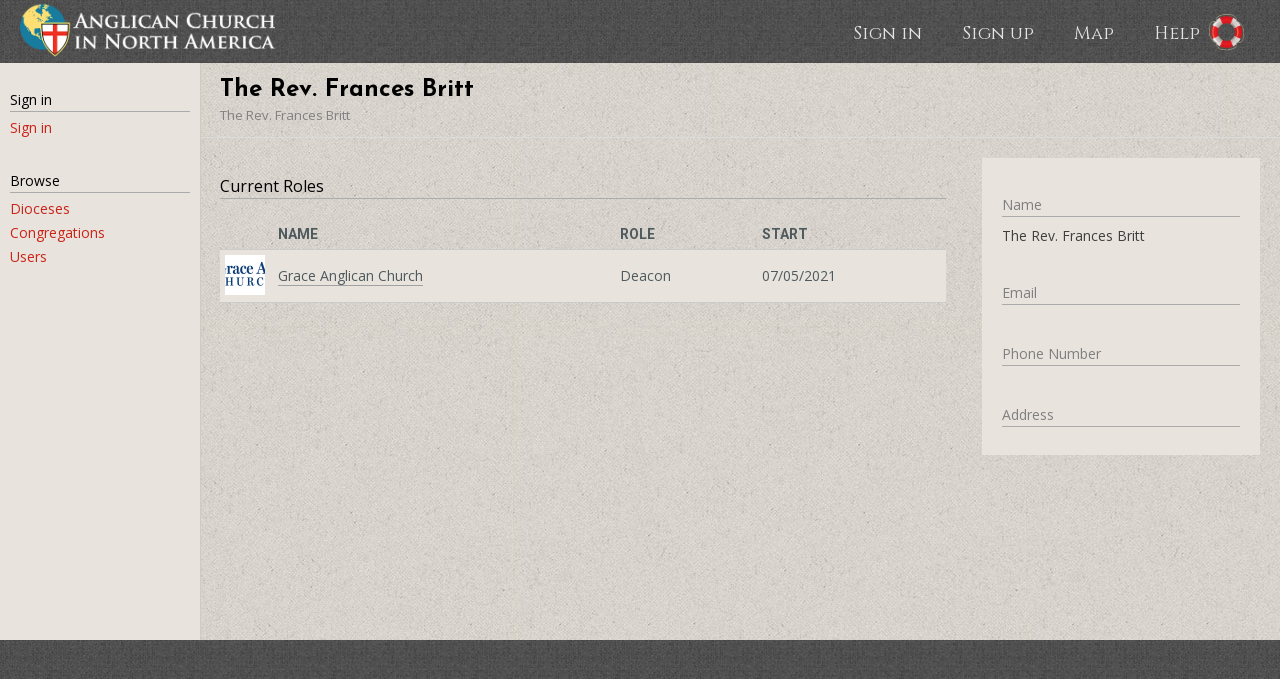

--- FILE ---
content_type: text/html; charset=utf-8
request_url: https://www.acna.org/users/17915
body_size: 4722
content:
<!DOCTYPE html>
<html>
<head>
  <title>Anglican Church in North America</title>
  <link rel="stylesheet" media="all" href="/assets/application-e9bd93fcf7d00d7560b77775b545251b5db041804b76d34430866ed02427d451.css" />
  <script src="/assets/application-e630d7574cf55144b8818cad8e5cf80c5151b2c6fa57cee8861249b476439bd9.js"></script>
  <script src="/assets/legacy-bc28a7308255e52d221764624de92c7c6013c9604ed0204860b186926d109e9d.js"></script>
  <meta name="csrf-param" content="authenticity_token" />
<meta name="csrf-token" content="sSwiffJpfkWk964V04ICvHqTJCrD4JV2Jo8njwQzxc2F82z27qYu8O_-8Yp5VCdBUR7LbQzVk-MaG4uju-Lmmg" />

	<meta name="viewport" content="width=device-width, initial-scale=1.0, user-scalable=0, minimum-scale=1.0, maximum-scale=1.0">
	<meta name="mobile-web-app-capable" content="yes">

  <link href='https://fonts.googleapis.com/css?family=Open+Sans:300,400|Roboto:700' rel='stylesheet' type='text/css'>
  <link href='https://fonts.googleapis.com/css?family=Cinzel:400,700' rel='stylesheet' type='text/css'>
  <link href='https://fonts.googleapis.com/css?family=Josefin+Sans:400,700' rel='stylesheet' type='text/css'>

  <script>
    (function(i,s,o,g,r,a,m){i['GoogleAnalyticsObject']=r;i[r]=i[r]||function(){
    (i[r].q=i[r].q||[]).push(arguments)},i[r].l=1*new Date();a=s.createElement(o),
    m=s.getElementsByTagName(o)[0];a.async=1;a.src=g;m.parentNode.insertBefore(a,m)
    })(window,document,'script','//www.google-analytics.com/analytics.js','ga');

    ga('create', 'UA-48101734-1', 'acna.org');
    ga('send', 'pageview');
  </script>
</head>
<body>
  <script>
    function fixHeight(){
      if($(window).width() > 650){
        docHeight = $(document).height();
        footerHeight = $('#footer').height();
        headerHeight = $('#header').height();
        $('#app-nav').height(docHeight - footerHeight - headerHeight);
      }else{
        $('#app-nav').height('auto');
      }
    }

    $(window).resize(fixHeight);

    $(function(){
      fixHeight();
    });
  </script>

  <div id='wrapper'>
    <div id='main'>
      <div id='header'>
  <a href="https://www.acna.org/">
    <img alt="logo" height="60" src="/assets/logo2-f2df01c95ea1c58a93e226bdaba47bd9988ca724eee1e3e45f23f7f1e1ae10e5.png" />
</a>  <div id='nav'>
      <a href="/r/sign_in">Sign in</a>
      <a href="https://www.acna.org/">Sign up</a>
    <a id="menu" href="/users/17915">
      <i class='fa fa-bars'></i>
</a>  <a href="/map">Map</a>
	<a href="/help">Help</a>
	<a href="/help"><img alt="life preserver icon" height="40" style="margin: -13px 0px 0px -33px; position:absolute;" src="/assets/life-preserver-cc58cc7e0292a8df19cf1448dd881ed837523dc50274719efb73d9f74ab78dfa.png" /></a>
  </div>
  <div class='clear'></div>
</div>

<script>
  $(function(){
    $('#menu').click(function(){
      $('#app-nav').slideToggle();
      return false;
    });
  });
</script>


      

      <div id='app' class='container full'>
        <div id='app-nav'>
    <h3>Sign in</h3>
    <a href="/r/sign_in">Sign in</a>
    <br />
  <h3>Browse</h3>
  <a href="/admin_units?q%5Bkind_eq%5D=Diocese">Dioceses</a>
  <a href="/admin_units?q%5Bkind_eq%5D=Congregation">Congregations</a>
  <a href="/users">Users</a>
</div>

          <div id='app-header'>
            <div class='container full'>
              <div>
                
  <h1>The Rev. Frances Britt</h1>
  <div class='buttons'>
    
  </div>

              </div>

                <div id="breadcrumbs"><a href="/users/17915">The Rev. Frances Britt</a></div>
            </div>
            <div class='clear'></div>
          </div>

          <div class='container full'>
            <div id='content'>
              



  <div id="active_roles">
    <h3>Current Roles</h3>
    <table>
      <tr>
        <th></th>
        <th>Name</th>
        <th>Role</th>
        <th>Start</th>
      </tr>
        <tr>
          <td class='logo-td'>
            <img class="thumb" src="https://s3.amazonaws.com/production.anglicanchurch.net/admin_units/logos/661/thumb.jpg?1625517981" />
          </td>
          <td><a href="/admin_units/661">Grace Anglican Church</a></td>
          <td>Deacon</td>
          <td>07/05/2021</td>
        </tr>
    </table>
  </div>





            </div>
            <div id='sidebar'>
              
  <div class='box'>
    <div class='empty-logo'></div>

    <h3>Name</h3>
    <p>The Rev. Frances Britt</p>
    <br />

    <h3>Email</h3>
    <br />

    <h3>Phone Number</h3>
    <br />

    <h3>Address</h3>

  </div>

            </div>
          </div>
          <div class='clear'></div>
      </div>
    </div>
  </div>
  <div id='footer'>
    
  </div>

  <script type="text/javascript">
  var $zoho = $zoho || {};
  $zoho.salesiq = $zoho.salesiq || { mode: "async", widgetcode: "3184ce0c464c65cae58313721c4f4172c73ef4b76d96d813ae49460a024eaabd4722b6f8cae377edf0bbbe52a9b6cd43dee9cb30bdacda06e557d85f5b1eaed9", values: {}, ready: function(){} };
  var d = document;
  s = d.createElement("script");
  s.type = "text/javascript";
  s.id = "zsiqscript";
  s.defer = true;
  s.src = "https://salesiq.zoho.com/widget";
  t = d.getElementsByTagName("script")[0];
  t.parentNode.insertBefore(s, t);
  d.write("<div id='zsiqwidget'></div>");
</script>

</body>
</html>
